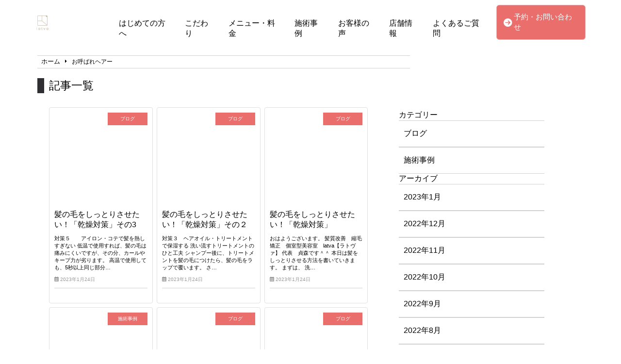

--- FILE ---
content_type: text/html; charset=UTF-8
request_url: https://latva-hair.com/tag/%E3%81%8A%E5%91%BC%E3%81%B0%E3%82%8C%E3%83%98%E3%82%A2%E3%83%BC/
body_size: 12138
content:
<!doctype html>
<html lang="ja">
<head>
	<meta charset="UTF-8">
	<meta name="viewport" content="width=device-width, initial-scale=1">
	<link rel="stylesheet" href="https://latva-hair.com/wp-content/themes/angelica/style.css" type="text/css" />
		<link rel="profile" href="https://gmpg.org/xfn/11">
	<script
  src="https://code.jquery.com/jquery-3.4.1.min.js"
  integrity="sha256-CSXorXvZcTkaix6Yvo6HppcZGetbYMGWSFlBw8HfCJo="
  crossorigin="anonymous"></script>
  <script src="https://kit.fontawesome.com/908e38044a.js" crossorigin="anonymous"></script>
<link href="https://use.fontawesome.com/releases/v5.15.4/css/all.css" rel="stylesheet">
<link href="https://site-assets.fontawesome.com/releases/v6.7.2/css/all.css" rel="stylesheet">
	<meta name='robots' content='index, follow, max-image-preview:large, max-snippet:-1, max-video-preview:-1' />

	<!-- This site is optimized with the Yoast SEO plugin v24.6 - https://yoast.com/wordpress/plugins/seo/ -->
	<title>お呼ばれヘアー アーカイブ | 柏の葉キャンパスにある縮毛矯正とカラーが得意な美容室latva【ラトヴァ】</title>
	<link rel="canonical" href="https://latva-hair.com/tag/お呼ばれヘアー/" />
	<link rel="next" href="https://latva-hair.com/tag/%e3%81%8a%e5%91%bc%e3%81%b0%e3%82%8c%e3%83%98%e3%82%a2%e3%83%bc/page/2/" />
	<meta property="og:locale" content="ja_JP" />
	<meta property="og:type" content="article" />
	<meta property="og:title" content="お呼ばれヘアー アーカイブ | 柏の葉キャンパスにある縮毛矯正とカラーが得意な美容室latva【ラトヴァ】" />
	<meta property="og:url" content="https://latva-hair.com/tag/お呼ばれヘアー/" />
	<meta property="og:site_name" content="柏の葉キャンパスにある縮毛矯正とカラーが得意な美容室latva【ラトヴァ】" />
	<meta property="og:image" content="https://latva-hair.com/wp-content/uploads/2022/05/IMG_0303-1024x683.png" />
	<meta property="og:image:width" content="1024" />
	<meta property="og:image:height" content="683" />
	<meta property="og:image:type" content="image/png" />
	<meta name="twitter:card" content="summary_large_image" />
	<script type="application/ld+json" class="yoast-schema-graph">{"@context":"https://schema.org","@graph":[{"@type":"CollectionPage","@id":"https://latva-hair.com/tag/%e3%81%8a%e5%91%bc%e3%81%b0%e3%82%8c%e3%83%98%e3%82%a2%e3%83%bc/","url":"https://latva-hair.com/tag/%e3%81%8a%e5%91%bc%e3%81%b0%e3%82%8c%e3%83%98%e3%82%a2%e3%83%bc/","name":"お呼ばれヘアー アーカイブ | 柏の葉キャンパスにある縮毛矯正とカラーが得意な美容室latva【ラトヴァ】","isPartOf":{"@id":"https://latva-hair.com/#website"},"breadcrumb":{"@id":"https://latva-hair.com/tag/%e3%81%8a%e5%91%bc%e3%81%b0%e3%82%8c%e3%83%98%e3%82%a2%e3%83%bc/#breadcrumb"},"inLanguage":"ja"},{"@type":"BreadcrumbList","@id":"https://latva-hair.com/tag/%e3%81%8a%e5%91%bc%e3%81%b0%e3%82%8c%e3%83%98%e3%82%a2%e3%83%bc/#breadcrumb","itemListElement":[{"@type":"ListItem","position":1,"name":"ホーム","item":"https://latva-hair.com/"},{"@type":"ListItem","position":2,"name":"お呼ばれヘアー"}]},{"@type":"WebSite","@id":"https://latva-hair.com/#website","url":"https://latva-hair.com/","name":"柏の葉キャンパスにある縮毛矯正とカラーが得意な美容室latva【ラトヴァ】","description":"大切なあの人に褒められるヘアスタイルをご提案。","publisher":{"@id":"https://latva-hair.com/#organization"},"potentialAction":[{"@type":"SearchAction","target":{"@type":"EntryPoint","urlTemplate":"https://latva-hair.com/?s={search_term_string}"},"query-input":{"@type":"PropertyValueSpecification","valueRequired":true,"valueName":"search_term_string"}}],"inLanguage":"ja"},{"@type":"Organization","@id":"https://latva-hair.com/#organization","name":"柏の葉キャンパスにある縮毛矯正とカラーが得意な美容室latva【ラトヴァ】","url":"https://latva-hair.com/","logo":{"@type":"ImageObject","inLanguage":"ja","@id":"https://latva-hair.com/#/schema/logo/image/","url":"https://latva-hair.com/wp-content/uploads/2022/05/IMG_0076-1.jpg","contentUrl":"https://latva-hair.com/wp-content/uploads/2022/05/IMG_0076-1.jpg","width":691,"height":802,"caption":"柏の葉キャンパスにある縮毛矯正とカラーが得意な美容室latva【ラトヴァ】"},"image":{"@id":"https://latva-hair.com/#/schema/logo/image/"}}]}</script>
	<!-- / Yoast SEO plugin. -->


<link rel="alternate" type="application/rss+xml" title="柏の葉キャンパスにある縮毛矯正とカラーが得意な美容室latva【ラトヴァ】 &raquo; フィード" href="https://latva-hair.com/feed/" />
<link rel="alternate" type="application/rss+xml" title="柏の葉キャンパスにある縮毛矯正とカラーが得意な美容室latva【ラトヴァ】 &raquo; コメントフィード" href="https://latva-hair.com/comments/feed/" />
<link rel="alternate" type="application/rss+xml" title="柏の葉キャンパスにある縮毛矯正とカラーが得意な美容室latva【ラトヴァ】 &raquo; お呼ばれヘアー タグのフィード" href="https://latva-hair.com/tag/%e3%81%8a%e5%91%bc%e3%81%b0%e3%82%8c%e3%83%98%e3%82%a2%e3%83%bc/feed/" />
<style id='wp-img-auto-sizes-contain-inline-css' type='text/css'>
img:is([sizes=auto i],[sizes^="auto," i]){contain-intrinsic-size:3000px 1500px}
/*# sourceURL=wp-img-auto-sizes-contain-inline-css */
</style>
<link rel='stylesheet' id='sbi_styles-css' href='https://latva-hair.com/wp-content/plugins/instagram-feed/css/sbi-styles.min.css?ver=6.9.1' type='text/css' media='all' />
<style id='wp-emoji-styles-inline-css' type='text/css'>

	img.wp-smiley, img.emoji {
		display: inline !important;
		border: none !important;
		box-shadow: none !important;
		height: 1em !important;
		width: 1em !important;
		margin: 0 0.07em !important;
		vertical-align: -0.1em !important;
		background: none !important;
		padding: 0 !important;
	}
/*# sourceURL=wp-emoji-styles-inline-css */
</style>
<style id='wp-block-library-inline-css' type='text/css'>
:root{--wp-block-synced-color:#7a00df;--wp-block-synced-color--rgb:122,0,223;--wp-bound-block-color:var(--wp-block-synced-color);--wp-editor-canvas-background:#ddd;--wp-admin-theme-color:#007cba;--wp-admin-theme-color--rgb:0,124,186;--wp-admin-theme-color-darker-10:#006ba1;--wp-admin-theme-color-darker-10--rgb:0,107,160.5;--wp-admin-theme-color-darker-20:#005a87;--wp-admin-theme-color-darker-20--rgb:0,90,135;--wp-admin-border-width-focus:2px}@media (min-resolution:192dpi){:root{--wp-admin-border-width-focus:1.5px}}.wp-element-button{cursor:pointer}:root .has-very-light-gray-background-color{background-color:#eee}:root .has-very-dark-gray-background-color{background-color:#313131}:root .has-very-light-gray-color{color:#eee}:root .has-very-dark-gray-color{color:#313131}:root .has-vivid-green-cyan-to-vivid-cyan-blue-gradient-background{background:linear-gradient(135deg,#00d084,#0693e3)}:root .has-purple-crush-gradient-background{background:linear-gradient(135deg,#34e2e4,#4721fb 50%,#ab1dfe)}:root .has-hazy-dawn-gradient-background{background:linear-gradient(135deg,#faaca8,#dad0ec)}:root .has-subdued-olive-gradient-background{background:linear-gradient(135deg,#fafae1,#67a671)}:root .has-atomic-cream-gradient-background{background:linear-gradient(135deg,#fdd79a,#004a59)}:root .has-nightshade-gradient-background{background:linear-gradient(135deg,#330968,#31cdcf)}:root .has-midnight-gradient-background{background:linear-gradient(135deg,#020381,#2874fc)}:root{--wp--preset--font-size--normal:16px;--wp--preset--font-size--huge:42px}.has-regular-font-size{font-size:1em}.has-larger-font-size{font-size:2.625em}.has-normal-font-size{font-size:var(--wp--preset--font-size--normal)}.has-huge-font-size{font-size:var(--wp--preset--font-size--huge)}.has-text-align-center{text-align:center}.has-text-align-left{text-align:left}.has-text-align-right{text-align:right}.has-fit-text{white-space:nowrap!important}#end-resizable-editor-section{display:none}.aligncenter{clear:both}.items-justified-left{justify-content:flex-start}.items-justified-center{justify-content:center}.items-justified-right{justify-content:flex-end}.items-justified-space-between{justify-content:space-between}.screen-reader-text{border:0;clip-path:inset(50%);height:1px;margin:-1px;overflow:hidden;padding:0;position:absolute;width:1px;word-wrap:normal!important}.screen-reader-text:focus{background-color:#ddd;clip-path:none;color:#444;display:block;font-size:1em;height:auto;left:5px;line-height:normal;padding:15px 23px 14px;text-decoration:none;top:5px;width:auto;z-index:100000}html :where(.has-border-color){border-style:solid}html :where([style*=border-top-color]){border-top-style:solid}html :where([style*=border-right-color]){border-right-style:solid}html :where([style*=border-bottom-color]){border-bottom-style:solid}html :where([style*=border-left-color]){border-left-style:solid}html :where([style*=border-width]){border-style:solid}html :where([style*=border-top-width]){border-top-style:solid}html :where([style*=border-right-width]){border-right-style:solid}html :where([style*=border-bottom-width]){border-bottom-style:solid}html :where([style*=border-left-width]){border-left-style:solid}html :where(img[class*=wp-image-]){height:auto;max-width:100%}:where(figure){margin:0 0 1em}html :where(.is-position-sticky){--wp-admin--admin-bar--position-offset:var(--wp-admin--admin-bar--height,0px)}@media screen and (max-width:600px){html :where(.is-position-sticky){--wp-admin--admin-bar--position-offset:0px}}

/*# sourceURL=wp-block-library-inline-css */
</style><style id='wp-block-archives-inline-css' type='text/css'>
.wp-block-archives{box-sizing:border-box}.wp-block-archives-dropdown label{display:block}
/*# sourceURL=https://latva-hair.com/wp-includes/blocks/archives/style.min.css */
</style>
<style id='wp-block-categories-inline-css' type='text/css'>
.wp-block-categories{box-sizing:border-box}.wp-block-categories.alignleft{margin-right:2em}.wp-block-categories.alignright{margin-left:2em}.wp-block-categories.wp-block-categories-dropdown.aligncenter{text-align:center}.wp-block-categories .wp-block-categories__label{display:block;width:100%}
/*# sourceURL=https://latva-hair.com/wp-includes/blocks/categories/style.min.css */
</style>
<style id='wp-block-heading-inline-css' type='text/css'>
h1:where(.wp-block-heading).has-background,h2:where(.wp-block-heading).has-background,h3:where(.wp-block-heading).has-background,h4:where(.wp-block-heading).has-background,h5:where(.wp-block-heading).has-background,h6:where(.wp-block-heading).has-background{padding:1.25em 2.375em}h1.has-text-align-left[style*=writing-mode]:where([style*=vertical-lr]),h1.has-text-align-right[style*=writing-mode]:where([style*=vertical-rl]),h2.has-text-align-left[style*=writing-mode]:where([style*=vertical-lr]),h2.has-text-align-right[style*=writing-mode]:where([style*=vertical-rl]),h3.has-text-align-left[style*=writing-mode]:where([style*=vertical-lr]),h3.has-text-align-right[style*=writing-mode]:where([style*=vertical-rl]),h4.has-text-align-left[style*=writing-mode]:where([style*=vertical-lr]),h4.has-text-align-right[style*=writing-mode]:where([style*=vertical-rl]),h5.has-text-align-left[style*=writing-mode]:where([style*=vertical-lr]),h5.has-text-align-right[style*=writing-mode]:where([style*=vertical-rl]),h6.has-text-align-left[style*=writing-mode]:where([style*=vertical-lr]),h6.has-text-align-right[style*=writing-mode]:where([style*=vertical-rl]){rotate:180deg}
/*# sourceURL=https://latva-hair.com/wp-includes/blocks/heading/style.min.css */
</style>
<style id='wp-block-group-inline-css' type='text/css'>
.wp-block-group{box-sizing:border-box}:where(.wp-block-group.wp-block-group-is-layout-constrained){position:relative}
/*# sourceURL=https://latva-hair.com/wp-includes/blocks/group/style.min.css */
</style>
<style id='global-styles-inline-css' type='text/css'>
:root{--wp--preset--aspect-ratio--square: 1;--wp--preset--aspect-ratio--4-3: 4/3;--wp--preset--aspect-ratio--3-4: 3/4;--wp--preset--aspect-ratio--3-2: 3/2;--wp--preset--aspect-ratio--2-3: 2/3;--wp--preset--aspect-ratio--16-9: 16/9;--wp--preset--aspect-ratio--9-16: 9/16;--wp--preset--color--black: #000000;--wp--preset--color--cyan-bluish-gray: #abb8c3;--wp--preset--color--white: #ffffff;--wp--preset--color--pale-pink: #f78da7;--wp--preset--color--vivid-red: #cf2e2e;--wp--preset--color--luminous-vivid-orange: #ff6900;--wp--preset--color--luminous-vivid-amber: #fcb900;--wp--preset--color--light-green-cyan: #7bdcb5;--wp--preset--color--vivid-green-cyan: #00d084;--wp--preset--color--pale-cyan-blue: #8ed1fc;--wp--preset--color--vivid-cyan-blue: #0693e3;--wp--preset--color--vivid-purple: #9b51e0;--wp--preset--gradient--vivid-cyan-blue-to-vivid-purple: linear-gradient(135deg,rgb(6,147,227) 0%,rgb(155,81,224) 100%);--wp--preset--gradient--light-green-cyan-to-vivid-green-cyan: linear-gradient(135deg,rgb(122,220,180) 0%,rgb(0,208,130) 100%);--wp--preset--gradient--luminous-vivid-amber-to-luminous-vivid-orange: linear-gradient(135deg,rgb(252,185,0) 0%,rgb(255,105,0) 100%);--wp--preset--gradient--luminous-vivid-orange-to-vivid-red: linear-gradient(135deg,rgb(255,105,0) 0%,rgb(207,46,46) 100%);--wp--preset--gradient--very-light-gray-to-cyan-bluish-gray: linear-gradient(135deg,rgb(238,238,238) 0%,rgb(169,184,195) 100%);--wp--preset--gradient--cool-to-warm-spectrum: linear-gradient(135deg,rgb(74,234,220) 0%,rgb(151,120,209) 20%,rgb(207,42,186) 40%,rgb(238,44,130) 60%,rgb(251,105,98) 80%,rgb(254,248,76) 100%);--wp--preset--gradient--blush-light-purple: linear-gradient(135deg,rgb(255,206,236) 0%,rgb(152,150,240) 100%);--wp--preset--gradient--blush-bordeaux: linear-gradient(135deg,rgb(254,205,165) 0%,rgb(254,45,45) 50%,rgb(107,0,62) 100%);--wp--preset--gradient--luminous-dusk: linear-gradient(135deg,rgb(255,203,112) 0%,rgb(199,81,192) 50%,rgb(65,88,208) 100%);--wp--preset--gradient--pale-ocean: linear-gradient(135deg,rgb(255,245,203) 0%,rgb(182,227,212) 50%,rgb(51,167,181) 100%);--wp--preset--gradient--electric-grass: linear-gradient(135deg,rgb(202,248,128) 0%,rgb(113,206,126) 100%);--wp--preset--gradient--midnight: linear-gradient(135deg,rgb(2,3,129) 0%,rgb(40,116,252) 100%);--wp--preset--font-size--small: 13px;--wp--preset--font-size--medium: 20px;--wp--preset--font-size--large: 36px;--wp--preset--font-size--x-large: 42px;--wp--preset--spacing--20: 0.44rem;--wp--preset--spacing--30: 0.67rem;--wp--preset--spacing--40: 1rem;--wp--preset--spacing--50: 1.5rem;--wp--preset--spacing--60: 2.25rem;--wp--preset--spacing--70: 3.38rem;--wp--preset--spacing--80: 5.06rem;--wp--preset--shadow--natural: 6px 6px 9px rgba(0, 0, 0, 0.2);--wp--preset--shadow--deep: 12px 12px 50px rgba(0, 0, 0, 0.4);--wp--preset--shadow--sharp: 6px 6px 0px rgba(0, 0, 0, 0.2);--wp--preset--shadow--outlined: 6px 6px 0px -3px rgb(255, 255, 255), 6px 6px rgb(0, 0, 0);--wp--preset--shadow--crisp: 6px 6px 0px rgb(0, 0, 0);}:where(.is-layout-flex){gap: 0.5em;}:where(.is-layout-grid){gap: 0.5em;}body .is-layout-flex{display: flex;}.is-layout-flex{flex-wrap: wrap;align-items: center;}.is-layout-flex > :is(*, div){margin: 0;}body .is-layout-grid{display: grid;}.is-layout-grid > :is(*, div){margin: 0;}:where(.wp-block-columns.is-layout-flex){gap: 2em;}:where(.wp-block-columns.is-layout-grid){gap: 2em;}:where(.wp-block-post-template.is-layout-flex){gap: 1.25em;}:where(.wp-block-post-template.is-layout-grid){gap: 1.25em;}.has-black-color{color: var(--wp--preset--color--black) !important;}.has-cyan-bluish-gray-color{color: var(--wp--preset--color--cyan-bluish-gray) !important;}.has-white-color{color: var(--wp--preset--color--white) !important;}.has-pale-pink-color{color: var(--wp--preset--color--pale-pink) !important;}.has-vivid-red-color{color: var(--wp--preset--color--vivid-red) !important;}.has-luminous-vivid-orange-color{color: var(--wp--preset--color--luminous-vivid-orange) !important;}.has-luminous-vivid-amber-color{color: var(--wp--preset--color--luminous-vivid-amber) !important;}.has-light-green-cyan-color{color: var(--wp--preset--color--light-green-cyan) !important;}.has-vivid-green-cyan-color{color: var(--wp--preset--color--vivid-green-cyan) !important;}.has-pale-cyan-blue-color{color: var(--wp--preset--color--pale-cyan-blue) !important;}.has-vivid-cyan-blue-color{color: var(--wp--preset--color--vivid-cyan-blue) !important;}.has-vivid-purple-color{color: var(--wp--preset--color--vivid-purple) !important;}.has-black-background-color{background-color: var(--wp--preset--color--black) !important;}.has-cyan-bluish-gray-background-color{background-color: var(--wp--preset--color--cyan-bluish-gray) !important;}.has-white-background-color{background-color: var(--wp--preset--color--white) !important;}.has-pale-pink-background-color{background-color: var(--wp--preset--color--pale-pink) !important;}.has-vivid-red-background-color{background-color: var(--wp--preset--color--vivid-red) !important;}.has-luminous-vivid-orange-background-color{background-color: var(--wp--preset--color--luminous-vivid-orange) !important;}.has-luminous-vivid-amber-background-color{background-color: var(--wp--preset--color--luminous-vivid-amber) !important;}.has-light-green-cyan-background-color{background-color: var(--wp--preset--color--light-green-cyan) !important;}.has-vivid-green-cyan-background-color{background-color: var(--wp--preset--color--vivid-green-cyan) !important;}.has-pale-cyan-blue-background-color{background-color: var(--wp--preset--color--pale-cyan-blue) !important;}.has-vivid-cyan-blue-background-color{background-color: var(--wp--preset--color--vivid-cyan-blue) !important;}.has-vivid-purple-background-color{background-color: var(--wp--preset--color--vivid-purple) !important;}.has-black-border-color{border-color: var(--wp--preset--color--black) !important;}.has-cyan-bluish-gray-border-color{border-color: var(--wp--preset--color--cyan-bluish-gray) !important;}.has-white-border-color{border-color: var(--wp--preset--color--white) !important;}.has-pale-pink-border-color{border-color: var(--wp--preset--color--pale-pink) !important;}.has-vivid-red-border-color{border-color: var(--wp--preset--color--vivid-red) !important;}.has-luminous-vivid-orange-border-color{border-color: var(--wp--preset--color--luminous-vivid-orange) !important;}.has-luminous-vivid-amber-border-color{border-color: var(--wp--preset--color--luminous-vivid-amber) !important;}.has-light-green-cyan-border-color{border-color: var(--wp--preset--color--light-green-cyan) !important;}.has-vivid-green-cyan-border-color{border-color: var(--wp--preset--color--vivid-green-cyan) !important;}.has-pale-cyan-blue-border-color{border-color: var(--wp--preset--color--pale-cyan-blue) !important;}.has-vivid-cyan-blue-border-color{border-color: var(--wp--preset--color--vivid-cyan-blue) !important;}.has-vivid-purple-border-color{border-color: var(--wp--preset--color--vivid-purple) !important;}.has-vivid-cyan-blue-to-vivid-purple-gradient-background{background: var(--wp--preset--gradient--vivid-cyan-blue-to-vivid-purple) !important;}.has-light-green-cyan-to-vivid-green-cyan-gradient-background{background: var(--wp--preset--gradient--light-green-cyan-to-vivid-green-cyan) !important;}.has-luminous-vivid-amber-to-luminous-vivid-orange-gradient-background{background: var(--wp--preset--gradient--luminous-vivid-amber-to-luminous-vivid-orange) !important;}.has-luminous-vivid-orange-to-vivid-red-gradient-background{background: var(--wp--preset--gradient--luminous-vivid-orange-to-vivid-red) !important;}.has-very-light-gray-to-cyan-bluish-gray-gradient-background{background: var(--wp--preset--gradient--very-light-gray-to-cyan-bluish-gray) !important;}.has-cool-to-warm-spectrum-gradient-background{background: var(--wp--preset--gradient--cool-to-warm-spectrum) !important;}.has-blush-light-purple-gradient-background{background: var(--wp--preset--gradient--blush-light-purple) !important;}.has-blush-bordeaux-gradient-background{background: var(--wp--preset--gradient--blush-bordeaux) !important;}.has-luminous-dusk-gradient-background{background: var(--wp--preset--gradient--luminous-dusk) !important;}.has-pale-ocean-gradient-background{background: var(--wp--preset--gradient--pale-ocean) !important;}.has-electric-grass-gradient-background{background: var(--wp--preset--gradient--electric-grass) !important;}.has-midnight-gradient-background{background: var(--wp--preset--gradient--midnight) !important;}.has-small-font-size{font-size: var(--wp--preset--font-size--small) !important;}.has-medium-font-size{font-size: var(--wp--preset--font-size--medium) !important;}.has-large-font-size{font-size: var(--wp--preset--font-size--large) !important;}.has-x-large-font-size{font-size: var(--wp--preset--font-size--x-large) !important;}
/*# sourceURL=global-styles-inline-css */
</style>

<style id='classic-theme-styles-inline-css' type='text/css'>
/*! This file is auto-generated */
.wp-block-button__link{color:#fff;background-color:#32373c;border-radius:9999px;box-shadow:none;text-decoration:none;padding:calc(.667em + 2px) calc(1.333em + 2px);font-size:1.125em}.wp-block-file__button{background:#32373c;color:#fff;text-decoration:none}
/*# sourceURL=/wp-includes/css/classic-themes.min.css */
</style>
<link rel='stylesheet' id='angelica-style-css' href='https://latva-hair.com/wp-content/themes/angelica/style.css?ver=6.9' type='text/css' media='all' />
<link rel='stylesheet' id='wp-pagenavi-css' href='https://latva-hair.com/wp-content/plugins/wp-pagenavi/pagenavi-css.css?ver=2.70' type='text/css' media='all' />
<link rel="https://api.w.org/" href="https://latva-hair.com/wp-json/" /><link rel="alternate" title="JSON" type="application/json" href="https://latva-hair.com/wp-json/wp/v2/tags/13" /><link rel="EditURI" type="application/rsd+xml" title="RSD" href="https://latva-hair.com/xmlrpc.php?rsd" />
<meta name="generator" content="WordPress 6.9" />
			<title>ブログ 記事一覧</title>
				    <!-- template_part'darkblue' -->
<style>
	.normal_h2:after {
		border-bottom: solid 1.5px #2F2E33 !important;
	}
	.blueback_h3{
		background-color:#2F2E33;
	}
	.toppage_nav-smp i {
		color: #2F2E33;
	}
	.tpnavi{
		border-bottom: 1px solid #2F2E33;
	}
	.vr_textbox,.vl_textbox{
		background-color:#2F2E33;
	}
	.btn{
	background-color: #2F2E33;
	}
	.footer_contact_btn{
    	background-color: #2F2E33;
		border: solid 2px #343432;
	}
	#whitever a{
		color:#3f3f3f;
	}
	footer{
		background-color:#2F2E33;
	}
	.toppage_nav li:hover{
		background-color:#2F2E33;
	}
	#single-main h2{
		background-color: #2F2E33 !important;
	}
	.widget-title {
		background-color: #2F2E33 !important;
	}
	.l404linkbox{
		background-color:#2F2E33;
	}
	.permlink_btn,.perms_btn{
		background-color:#2F2E33;
	}
	.cat_contents h2{
		background-color: #2F2E33 !important;
	}
	.cat_contents h3:after{
		border-bottom: solid 1.5px #2F2E33 !important;
	}
	#archive_title {
		border-left: 14px solid #2F2E33;
	}
	.access_title{
		border-left:10px solid #2F2E33;
		border-right:10px solid #2F2E33;
	}
	.image_num{
		color:#003258;
		border:3.4px solid #2F2E33;
	}
</style>			<!-- head tags template. -->

<!-- Google tag (gtag.js) -->
<script async src="https://www.googletagmanager.com/gtag/js?id=UA-236869738-1"></script>
<script>
  window.dataLayer = window.dataLayer || [];
  function gtag(){dataLayer.push(arguments);}
  gtag('js', new Date());

  gtag('config', 'UA-236869738-1');
</script></head>
	<body class="archive tag tag-13 wp-custom-logo wp-theme-angelica hfeed">
		<!-- body tags template. -->

	<header class="" id="smp-header-other">
				<div class="logo-smp">
			<a href="https://latva-hair.com">
				<a href="https://latva-hair.com/" class="custom-logo-link" rel="home"><img width="691" height="802" src="https://latva-hair.com/wp-content/uploads/2022/05/IMG_0076-1.jpg" class="custom-logo" alt="柏の葉キャンパスにある縮毛矯正とカラーが得意な美容室latva【ラトヴァ】" decoding="async" fetchpriority="high" srcset="https://latva-hair.com/wp-content/uploads/2022/05/IMG_0076-1.jpg 691w, https://latva-hair.com/wp-content/uploads/2022/05/IMG_0076-1-258x300.jpg 258w" sizes="(max-width: 691px) 100vw, 691px" /></a>			</a>
		</div>
					</div>
		<!--<div class="logo-smp">
			<a href="#">
				<img src="img/samplelogo.png" alt="">
			</a>
		</div>-->
		<div class="toppage_nav">
			<ul id="menu-main_menu" class="menu"><li id="menu-item-1464" class="menu-item menu-item-type-post_type menu-item-object-page menu-item-home menu-item-1464"><a href="https://latva-hair.com/">はじめての方へ</a></li>
<li id="menu-item-1465" class="menu-item menu-item-type-post_type menu-item-object-page current_page_parent menu-item-1465"><a href="https://latva-hair.com/feature/">こだわり</a></li>
<li id="menu-item-1457" class="menu-item menu-item-type-post_type menu-item-object-page menu-item-1457"><a href="https://latva-hair.com/menu/">メニュー・料金</a></li>
<li id="menu-item-1441" class="menu-item menu-item-type-taxonomy menu-item-object-category menu-item-1441"><a href="https://latva-hair.com/category/case/">施術事例</a></li>
<li id="menu-item-1463" class="menu-item menu-item-type-post_type menu-item-object-page menu-item-1463"><a href="https://latva-hair.com/voice/">お客様の声</a></li>
<li id="menu-item-1458" class="menu-item menu-item-type-post_type menu-item-object-page menu-item-1458"><a href="https://latva-hair.com/shopinfo/">店舗情報</a></li>
<li id="menu-item-1459" class="menu-item menu-item-type-post_type menu-item-object-page menu-item-1459"><a href="https://latva-hair.com/faq/">よくあるご質問</a></li>
</ul>			<!--<ul>
				<li><a href="#">はじめての方へ</a></li>
				<li><a href="#">こだわり</a></li>
				<li><a href="#">メニュー・料金</a></li>
				<li><a href="#">お客様の声</a></li>
				<li><a href="#">店舗情報</a></li>
				<li><a href="#">よくあるご質問</a></li>
			</ul>-->
		</div>
		<!-- contact-btn-part -->

<div class="header_contact_btn" id="header_nav2">
	<a href="https://latva-hair.com/contact/">
		<i class="fas fa-arrow-circle-right" style="margin-right:4px;"></i>
		<p>予約・お問い合わせ</p>
	</a>
</div>		</header>
		<div class="humburger">
			<div id="nav-drawer">
				<input id="nav-input" type="checkbox" class="nav-unshown">
				<label id="nav-open" for="nav-input"><span></span></label>
				<label class="nav-unshown" id="nav-close" for="nav-input"></label>
				<div id="nav-content">
					<ul id="menu-other_menu" class="menu"><li id="menu-item-1454" class="menu-item menu-item-type-post_type menu-item-object-page menu-item-home menu-item-1454"><a href="https://latva-hair.com/">はじめての方へ</a></li>
<li id="menu-item-1455" class="menu-item menu-item-type-post_type menu-item-object-page current_page_parent menu-item-1455"><a href="https://latva-hair.com/feature/">こだわり</a></li>
<li id="menu-item-1456" class="menu-item menu-item-type-post_type menu-item-object-page menu-item-1456"><a href="https://latva-hair.com/menu/">メニュー・料金</a></li>
<li id="menu-item-1442" class="menu-item menu-item-type-taxonomy menu-item-object-category menu-item-1442"><a href="https://latva-hair.com/category/case/">施術事例</a></li>
<li id="menu-item-1460" class="menu-item menu-item-type-post_type menu-item-object-page menu-item-1460"><a href="https://latva-hair.com/voice/">お客様の声</a></li>
<li id="menu-item-1462" class="menu-item menu-item-type-post_type menu-item-object-page menu-item-1462"><a href="https://latva-hair.com/shopinfo/">店舗情報</a></li>
<li id="menu-item-1461" class="menu-item menu-item-type-post_type menu-item-object-page menu-item-1461"><a href="https://latva-hair.com/faq/">よくあるご質問</a></li>
<li id="menu-item-1443" class="menu-item menu-item-type-taxonomy menu-item-object-category menu-item-1443"><a href="https://latva-hair.com/category/blog/">ブログ</a></li>
</ul>					<!--<ul>
						<li><a href="#">はじめての方へ</a></li>
						<li><a href="#">こだわり</a></li>
						<li><a href="#">メニュー・料金</a></li>
						<li><a href="#">お客様の声</a></li>
						<li><a href="#">店舗情報</a></li>
						<li><a href="#">よくあるご質問</a></li>
					</ul>-->
				</div>
			</div>
		</div>
<div class="breadcrumb_box" id="other_bread">
	<div id="breadcrumb"><ul><li><a href="https://latva-hair.com"><span>ホーム</span></a></li><li><span>お呼ばれヘアー</span></li></ul></div></div>
<!-- カテゴリタイトルを表示or編集内容を適用する -->
		<h1 id="archive_title" class="other_bread">記事一覧</h1>
		<div class="arv_parent">
	<div class="arv_child">
<div id="archive">
    <!--ループ-->
    <article class="article__item">
        <div class="article__head">
			<div class="thumnail_box">
							</div>
			<div class="category_box">
				<ul class="post-categories">
	<li><a href="https://latva-hair.com/category/blog/" rel="category tag">ブログ</a></li></ul>			</div>
            <h3 class="post_title">髪の毛をしっとりさせたい！「乾燥対策」その3</h3>
			<div class="excerpt_box"><p><p>対策５　　アイロン・コテで髪を熱しすぎない 低温で使用すれば、髪の毛は痛みにくいですが、その分、カールやキープ力が劣ります。 高温で使用しても、5秒以上同じ部分&#8230;</p>
</p></div>
            <div class="post_date">
				<i class="far fa-calendar-alt"></i>
				2023年1月24日			</div>
        </div>
		<a href="https://latva-hair.com/blog/1791/" class="permalink"></a>
    </article>
    <!--//ループ-->
    <!--ループ-->
    <article class="article__item">
        <div class="article__head">
			<div class="thumnail_box">
							</div>
			<div class="category_box">
				<ul class="post-categories">
	<li><a href="https://latva-hair.com/category/blog/" rel="category tag">ブログ</a></li></ul>			</div>
            <h3 class="post_title">髪の毛をしっとりさせたい！「乾燥対策」その２</h3>
			<div class="excerpt_box"><p><p>対策３　ヘアオイル・トリートメントで保湿する 洗い流すトリートメントのひと工夫 シャンプー後に、トリートメントを髪の毛につけたら、髪の毛をラップで覆います。 さ&#8230;</p>
</p></div>
            <div class="post_date">
				<i class="far fa-calendar-alt"></i>
				2023年1月24日			</div>
        </div>
		<a href="https://latva-hair.com/blog/1789/" class="permalink"></a>
    </article>
    <!--//ループ-->
    <!--ループ-->
    <article class="article__item">
        <div class="article__head">
			<div class="thumnail_box">
							</div>
			<div class="category_box">
				<ul class="post-categories">
	<li><a href="https://latva-hair.com/category/blog/" rel="category tag">ブログ</a></li></ul>			</div>
            <h3 class="post_title">髪の毛をしっとりさせたい！「乾燥対策」</h3>
			<div class="excerpt_box"><p><p>おはようございます。 髪質改善　縮毛矯正　個室型美容室　latva【ラトヴァ】 代表　貞森です＾＾ 本日は髪をしっとりさせる方法を書いていきます。 まずは、 洗&#8230;</p>
</p></div>
            <div class="post_date">
				<i class="far fa-calendar-alt"></i>
				2023年1月24日			</div>
        </div>
		<a href="https://latva-hair.com/blog/1787/" class="permalink"></a>
    </article>
    <!--//ループ-->
    <!--ループ-->
    <article class="article__item">
        <div class="article__head">
			<div class="thumnail_box">
							</div>
			<div class="category_box">
				<ul class="post-categories">
	<li><a href="https://latva-hair.com/category/case/" rel="category tag">施術事例</a></li></ul>			</div>
            <h3 class="post_title">柏の葉　美容室　お呼ばれヘアーセット☆編み下ろしアレンジ</h3>
			<div class="excerpt_box"><p><p>こんにちは☆ 柏の葉　髪質改善　縮毛矯正　個室型美容室latva(ラトヴァ)  yukieです♪ 最近は秋晴れが続き空気も澄んでいて気持ちが良いですね♪ コロナ&#8230;</p>
</p></div>
            <div class="post_date">
				<i class="far fa-calendar-alt"></i>
				2022年11月30日			</div>
        </div>
		<a href="https://latva-hair.com/case/1749/" class="permalink"></a>
    </article>
    <!--//ループ-->
    <!--ループ-->
    <article class="article__item">
        <div class="article__head">
			<div class="thumnail_box">
							</div>
			<div class="category_box">
				<ul class="post-categories">
	<li><a href="https://latva-hair.com/category/blog/" rel="category tag">ブログ</a></li></ul>			</div>
            <h3 class="post_title">嬉しい口コミ続々★髪質改善　縮毛矯正　個室型美容室　latva 柏の葉　美容室</h3>
			<div class="excerpt_box"><p><p>こんにちは！ 髪質改善　縮毛矯正　個室型美容室　latva 柏の葉　美容室 代表　貞森　英輝です★ 嬉しい口コミを紹介します★ 初めてのご来店で、喜んでいただけ&#8230;</p>
</p></div>
            <div class="post_date">
				<i class="far fa-calendar-alt"></i>
				2022年10月31日			</div>
        </div>
		<a href="https://latva-hair.com/blog/1722/" class="permalink"></a>
    </article>
    <!--//ループ-->
    <!--ループ-->
    <article class="article__item">
        <div class="article__head">
			<div class="thumnail_box">
							</div>
			<div class="category_box">
				<ul class="post-categories">
	<li><a href="https://latva-hair.com/category/blog/" rel="category tag">ブログ</a></li></ul>			</div>
            <h3 class="post_title">ハロウィンって何？？髪質改善　縮毛矯正　個室型美容室　latva  柏の葉　美容室</h3>
			<div class="excerpt_box"><p><p>おはようございます★ 髪質改善　縮毛矯正　個室型美容室　latva  柏の葉　美容室 代表　貞森です^ ^ 今や日本でもお馴染みの秋のビッグイベントとったハロウ&#8230;</p>
</p></div>
            <div class="post_date">
				<i class="far fa-calendar-alt"></i>
				2022年10月31日			</div>
        </div>
		<a href="https://latva-hair.com/blog/1720/" class="permalink"></a>
    </article>
    <!--//ループ-->
<div class='wp-pagenavi' role='navigation'>
<span class='pages'>1 / 2</span><span aria-current='page' class='current'>1</span><a class="page larger" title="ページ 2" href="https://latva-hair.com/tag/%E3%81%8A%E5%91%BC%E3%81%B0%E3%82%8C%E3%83%98%E3%82%A2%E3%83%BC/page/2/">2</a><a class="nextpostslink" rel="next" aria-label="次のページ" href="https://latva-hair.com/tag/%E3%81%8A%E5%91%BC%E3%81%B0%E3%82%8C%E3%83%98%E3%82%A2%E3%83%BC/page/2/">&raquo;</a>
</div></div>
</div>

<aside id="secondary" class="widget-area">
	<section id="block-5" class="widget widget_block">
<div class="wp-block-group"><div class="wp-block-group__inner-container is-layout-flow wp-block-group-is-layout-flow"></div></div>
</section><section id="block-6" class="widget widget_block">
<div class="wp-block-group"><div class="wp-block-group__inner-container is-layout-flow wp-block-group-is-layout-flow">
<h2 class="wp-block-heading">カテゴリー</h2>


<ul class="wp-block-categories-list wp-block-categories">	<li class="cat-item cat-item-2"><a href="https://latva-hair.com/category/blog/">ブログ</a>
</li>
	<li class="cat-item cat-item-3"><a href="https://latva-hair.com/category/case/">施術事例</a>
</li>
</ul>


<h2 class="wp-block-heading">アーカイブ</h2>


<ul class="wp-block-archives-list wp-block-archives">	<li><a href='https://latva-hair.com/date/2023/01/'>2023年1月</a></li>
	<li><a href='https://latva-hair.com/date/2022/12/'>2022年12月</a></li>
	<li><a href='https://latva-hair.com/date/2022/11/'>2022年11月</a></li>
	<li><a href='https://latva-hair.com/date/2022/10/'>2022年10月</a></li>
	<li><a href='https://latva-hair.com/date/2022/09/'>2022年9月</a></li>
	<li><a href='https://latva-hair.com/date/2022/08/'>2022年8月</a></li>
	<li><a href='https://latva-hair.com/date/2022/05/'>2022年5月</a></li>
</ul></div></div>
</section></aside><!-- #secondary -->
</div>

<footer>
		<div class="footer_upper_parts">
			<div class="ctagroup">
				<div class="btn" id="btn01">
					<a href="https://latva-hair.com">はじめての方へ</a>
				</div>
				<div class="btn" id="btn02">
					<a href="https://latva-hair.com/feature/">当店のこだわり</a>
				</div>
								<div class="btn" id="btn03">
					<a href="https://latva-hair.com/category/case/">施術事例</a>
				</div>
							</div>
			<div class="ctagroup">
				<div class="btn" id="btn04">
					<a href="https://latva-hair.com/voice/">お客様の声</a>
				</div>
				<div class="btn" id="btn05">
					<a href="https://latva-hair.com/menu/">メニュー・料金</a>
				</div>
				<div class="btn" id="btn06">
					<a href="https://latva-hair.com/shopinfo">店舗情報</a>
				</div>
			</div>
			<div class="footer_contact_btn">
				<a href="https://latva-hair.com/contact/"><i class="fas fa-arrow-circle-right" style="margin-right:4px;"></i><p>ご予約・お問い合わせ</p></a>
			</div>
		</div>
		<div class="footer_bottom_parts">
			<div class="footer_bottom_left">
				<div class="shop_name">
					<a href="https://latva-hair.com">柏の葉キャンパスにある縮毛矯正とカラーが得意な美容室latva【ラトヴァ】</a>
				</div>
				<table class="si_table footer">
    <tr>
    <td>所在地</td>
    <th>〒277-0871<br>千葉県柏市若柴167アクロスキューブ柏の葉キャンパス４階</th>
  </tr>
      <tr>
    <td>定休日</td>
    <th>不定休</th>
  </tr>
      <tr>
    <td>営業時間</td>
    <th>10:00-20:00</th>
  </tr>
      <tr>
    <td>TEL予約</td>
    <th> <a href="tel:0471573018" id="table_link"> 04-7157-3018</a> </th>
  </tr>
    	<tr>
		<td>店舗情報</td>
		<th id="tsp"><a href="https://latva-hair.com/shopinfo/"><i class="fas fa-angle-right" style="margin-right:4px;" aria-hidden="true"></i><p>店舗詳細はこちら</p></a></th>
	</tr>
</table>
				<div class="shop_sns">
				<a href="https://www.instagram.com/latva_kashiwanoha/">
		<i class="fab fa-instagram" aria-hidden="true"></i>
	</a>
	</div>
				<div class="footer_contact_btn" id="whitever">
					<a href="https://latva-hair.com/contact/"><i class="fas fa-arrow-circle-right" style="margin-right:4px;"></i><p>ご予約・お問い合わせ</p></a>
				</div>
			</div>
			<div class="footer_bottom_right">
				<ul id="menu-other_menu-1" class="menu"><li class="menu-item menu-item-type-post_type menu-item-object-page menu-item-home menu-item-1454"><a href="https://latva-hair.com/">はじめての方へ</a></li>
<li class="menu-item menu-item-type-post_type menu-item-object-page current_page_parent menu-item-1455"><a href="https://latva-hair.com/feature/">こだわり</a></li>
<li class="menu-item menu-item-type-post_type menu-item-object-page menu-item-1456"><a href="https://latva-hair.com/menu/">メニュー・料金</a></li>
<li class="menu-item menu-item-type-taxonomy menu-item-object-category menu-item-1442"><a href="https://latva-hair.com/category/case/">施術事例</a></li>
<li class="menu-item menu-item-type-post_type menu-item-object-page menu-item-1460"><a href="https://latva-hair.com/voice/">お客様の声</a></li>
<li class="menu-item menu-item-type-post_type menu-item-object-page menu-item-1462"><a href="https://latva-hair.com/shopinfo/">店舗情報</a></li>
<li class="menu-item menu-item-type-post_type menu-item-object-page menu-item-1461"><a href="https://latva-hair.com/faq/">よくあるご質問</a></li>
<li class="menu-item menu-item-type-taxonomy menu-item-object-category menu-item-1443"><a href="https://latva-hair.com/category/blog/">ブログ</a></li>
</ul>			</div>
		</div>
		<div class="copyright_var">
			<p>Copyright(C) 2019 柏の葉キャンパスにある縮毛矯正とカラーが得意な美容室latva【ラトヴァ】</p>
		</div>
	</footer>
<script type="speculationrules">
{"prefetch":[{"source":"document","where":{"and":[{"href_matches":"/*"},{"not":{"href_matches":["/wp-*.php","/wp-admin/*","/wp-content/uploads/*","/wp-content/*","/wp-content/plugins/*","/wp-content/themes/angelica/*","/*\\?(.+)"]}},{"not":{"selector_matches":"a[rel~=\"nofollow\"]"}},{"not":{"selector_matches":".no-prefetch, .no-prefetch a"}}]},"eagerness":"conservative"}]}
</script>
<!-- Instagram Feed JS -->
<script type="text/javascript">
var sbiajaxurl = "https://latva-hair.com/wp-admin/admin-ajax.php";
</script>
<script type="text/javascript" src="https://latva-hair.com/wp-content/themes/angelica/js/navigation.js?ver=20151215" id="angelica-navigation-js"></script>
<script type="text/javascript" src="https://latva-hair.com/wp-content/themes/angelica/js/skip-link-focus-fix.js?ver=20151215" id="angelica-skip-link-focus-fix-js"></script>
<script id="wp-emoji-settings" type="application/json">
{"baseUrl":"https://s.w.org/images/core/emoji/17.0.2/72x72/","ext":".png","svgUrl":"https://s.w.org/images/core/emoji/17.0.2/svg/","svgExt":".svg","source":{"concatemoji":"https://latva-hair.com/wp-includes/js/wp-emoji-release.min.js?ver=6.9"}}
</script>
<script type="module">
/* <![CDATA[ */
/*! This file is auto-generated */
const a=JSON.parse(document.getElementById("wp-emoji-settings").textContent),o=(window._wpemojiSettings=a,"wpEmojiSettingsSupports"),s=["flag","emoji"];function i(e){try{var t={supportTests:e,timestamp:(new Date).valueOf()};sessionStorage.setItem(o,JSON.stringify(t))}catch(e){}}function c(e,t,n){e.clearRect(0,0,e.canvas.width,e.canvas.height),e.fillText(t,0,0);t=new Uint32Array(e.getImageData(0,0,e.canvas.width,e.canvas.height).data);e.clearRect(0,0,e.canvas.width,e.canvas.height),e.fillText(n,0,0);const a=new Uint32Array(e.getImageData(0,0,e.canvas.width,e.canvas.height).data);return t.every((e,t)=>e===a[t])}function p(e,t){e.clearRect(0,0,e.canvas.width,e.canvas.height),e.fillText(t,0,0);var n=e.getImageData(16,16,1,1);for(let e=0;e<n.data.length;e++)if(0!==n.data[e])return!1;return!0}function u(e,t,n,a){switch(t){case"flag":return n(e,"\ud83c\udff3\ufe0f\u200d\u26a7\ufe0f","\ud83c\udff3\ufe0f\u200b\u26a7\ufe0f")?!1:!n(e,"\ud83c\udde8\ud83c\uddf6","\ud83c\udde8\u200b\ud83c\uddf6")&&!n(e,"\ud83c\udff4\udb40\udc67\udb40\udc62\udb40\udc65\udb40\udc6e\udb40\udc67\udb40\udc7f","\ud83c\udff4\u200b\udb40\udc67\u200b\udb40\udc62\u200b\udb40\udc65\u200b\udb40\udc6e\u200b\udb40\udc67\u200b\udb40\udc7f");case"emoji":return!a(e,"\ud83e\u1fac8")}return!1}function f(e,t,n,a){let r;const o=(r="undefined"!=typeof WorkerGlobalScope&&self instanceof WorkerGlobalScope?new OffscreenCanvas(300,150):document.createElement("canvas")).getContext("2d",{willReadFrequently:!0}),s=(o.textBaseline="top",o.font="600 32px Arial",{});return e.forEach(e=>{s[e]=t(o,e,n,a)}),s}function r(e){var t=document.createElement("script");t.src=e,t.defer=!0,document.head.appendChild(t)}a.supports={everything:!0,everythingExceptFlag:!0},new Promise(t=>{let n=function(){try{var e=JSON.parse(sessionStorage.getItem(o));if("object"==typeof e&&"number"==typeof e.timestamp&&(new Date).valueOf()<e.timestamp+604800&&"object"==typeof e.supportTests)return e.supportTests}catch(e){}return null}();if(!n){if("undefined"!=typeof Worker&&"undefined"!=typeof OffscreenCanvas&&"undefined"!=typeof URL&&URL.createObjectURL&&"undefined"!=typeof Blob)try{var e="postMessage("+f.toString()+"("+[JSON.stringify(s),u.toString(),c.toString(),p.toString()].join(",")+"));",a=new Blob([e],{type:"text/javascript"});const r=new Worker(URL.createObjectURL(a),{name:"wpTestEmojiSupports"});return void(r.onmessage=e=>{i(n=e.data),r.terminate(),t(n)})}catch(e){}i(n=f(s,u,c,p))}t(n)}).then(e=>{for(const n in e)a.supports[n]=e[n],a.supports.everything=a.supports.everything&&a.supports[n],"flag"!==n&&(a.supports.everythingExceptFlag=a.supports.everythingExceptFlag&&a.supports[n]);var t;a.supports.everythingExceptFlag=a.supports.everythingExceptFlag&&!a.supports.flag,a.supports.everything||((t=a.source||{}).concatemoji?r(t.concatemoji):t.wpemoji&&t.twemoji&&(r(t.twemoji),r(t.wpemoji)))});
//# sourceURL=https://latva-hair.com/wp-includes/js/wp-emoji-loader.min.js
/* ]]> */
</script>
</footer>
	<script>
		$(function() {
    var headNav = $('#smp-header-other');
//scrollだけだと読み込み時困るのでloadも追加
    $(window).on('load scroll', function(){
//現在の位置が500px以上かつ、クラスwhiteが付与されていない時
      if($(this).scrollTop() > 100 && headNav.hasClass('fixed') == false) {
//headerの高さ（100px）分上に設定
        headNav.css({"top": '-100px'});
//クラスwhiteを付与
        headNav.addClass('fixed');
//位置を0に設定し、アニメーションのスピードを指定
        headNav.animate({"top": 0},400); 
      }
//現在の位置が100px以下かつ、クラスwhiteが付与されている時
      else if($(this).scrollTop() < 100 && headNav.hasClass('fixed') == true){
//クラスwhiteの除去
        headNav.removeClass('fixed');
      }
    });
  });
	</script>
</body>
</html>
